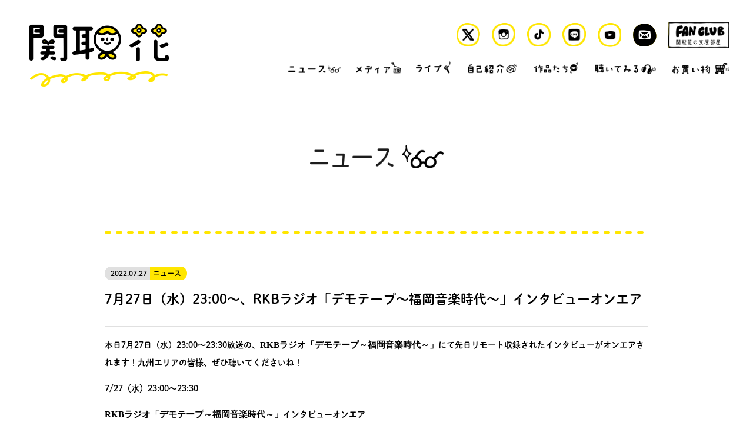

--- FILE ---
content_type: text/html; charset=UTF-8
request_url: https://www.sekitorihana.com/news/796
body_size: 29133
content:
<!doctype html>
<html>
	<head>
		<meta charset="utf-8">
		<title>7月27日（水）23:00〜、RKBラジオ「デモテープ～福岡音楽時代～」インタビューオンエア | ニュース | 関取 花のもっと新しいホームページ</title>
		<meta name="pinterest" content="nopin" description="申し訳ございません。ピンを保存することはお断りしております。" />
		<meta name="description" content="関取 花(せきとり はな)のオフィシャルウェブサイト。アーティストプロフィール、ライブ、リリース情報、作品紹介など最新情報を更新中。">
		<meta name="keywords" content="関取花,せきとりはな,セキトリハナ,sekitorihana,ひがみソング,行列,シンガーソングライター,女性シンガー,もしも僕に">
		<meta name="viewport" content="width=device-width, initial-scale=1.0, minimum-scale=1.0, maximum-scale=1.0, user-scalable=no">
		<meta name="format-detection" content="telephone=no">
		<meta property="og:site_name" content="7月27日（水）23:00〜、RKBラジオ「デモテープ～福岡音楽時代～」インタビューオンエア | ニュース | 関取 花のもっと新しいホームページ">
		<meta property="og:locale" content="ja_JP">
		<meta name="twitter:card" content="summary_large_image">
		<meta name="twitter:domain" content="www.sekitorihana.com">
		<meta property="og:type" content="website">
		<meta property="og:url" content="https://www.sekitorihana.com/news/796">
		<meta name="twitter:url" content="https://www.sekitorihana.com/news/796">
		<meta name="twitter:site" content="@dosukoi87">
		<meta property="og:title" content="7月27日（水）23:00〜、RKBラジオ「デモテープ～福岡音楽時代～」インタビューオンエア | ニュース | 関取 花のもっと新しいホームページ">
		<meta name="twitter:title" content="7月27日（水）23:00〜、RKBラジオ「デモテープ～福岡音楽時代～」インタビューオンエア | ニュース | 関取 花のもっと新しいホームページ">
		<meta property="og:description" content="関取 花(せきとり はな)のオフィシャルウェブサイト。アーティストプロフィール、ライブ、リリース情報、作品紹介など最新情報を更新中。">
		<meta name="twitter:description" content="関取 花(せきとり はな)のオフィシャルウェブサイト。アーティストプロフィール、ライブ、リリース情報、作品紹介など最新情報を更新中。">
		<meta property="og:image" content="https://www.sekitorihana.com/images/ogp.png">
		<link rel="apple-touch-icon-precomposed" href="https://www.sekitorihana.com/images/apple-touch-icon.png" type="image/png" />
		<link rel="apple-touch-icon" href="https://www.sekitorihana.com/images/apple-touch-icon.png" />
		<link rel="shortcut icon" href="https://www.sekitorihana.com/images/favicon.ico" />
		<script type="text/javascript" src="//webfont.fontplus.jp/accessor/script/fontplus.js?poUPSIahtmk%3D&box=D4rl~lEN914%3D&aa=1&ab=2" charset="utf-8"></script>
		<link rel="stylesheet" type="text/css" href="/css/reset.css"/>
		<link rel="stylesheet" type="text/css" href="//cdn.jsdelivr.net/npm/slick-carousel@1.8.1/slick/slick.css"/>
		<link rel="stylesheet" type="text/css" href="/css/slick-theme.css">
		<link rel="stylesheet" type="text/css" href="/css/style.css?241106"/>
		<link rel="stylesheet" type="text/css" href="/css/myc.css?2303221"/>
		<script type="text/javascript" src="https://www.youtube.com/iframe_api" defer></script>

<meta name='robots' content='max-image-preview:large' />
<link rel="alternate" title="oEmbed (JSON)" type="application/json+oembed" href="https://www.sekitorihana.com/wp-json/oembed/1.0/embed?url=https%3A%2F%2Fwww.sekitorihana.com%2Fnews%2F796" />
<link rel="alternate" title="oEmbed (XML)" type="text/xml+oembed" href="https://www.sekitorihana.com/wp-json/oembed/1.0/embed?url=https%3A%2F%2Fwww.sekitorihana.com%2Fnews%2F796&#038;format=xml" />
<style id='wp-img-auto-sizes-contain-inline-css' type='text/css'>
img:is([sizes=auto i],[sizes^="auto," i]){contain-intrinsic-size:3000px 1500px}
/*# sourceURL=wp-img-auto-sizes-contain-inline-css */
</style>
<style id='wp-emoji-styles-inline-css' type='text/css'>

	img.wp-smiley, img.emoji {
		display: inline !important;
		border: none !important;
		box-shadow: none !important;
		height: 1em !important;
		width: 1em !important;
		margin: 0 0.07em !important;
		vertical-align: -0.1em !important;
		background: none !important;
		padding: 0 !important;
	}
/*# sourceURL=wp-emoji-styles-inline-css */
</style>
<style id='wp-block-library-inline-css' type='text/css'>
:root{--wp-block-synced-color:#7a00df;--wp-block-synced-color--rgb:122,0,223;--wp-bound-block-color:var(--wp-block-synced-color);--wp-editor-canvas-background:#ddd;--wp-admin-theme-color:#007cba;--wp-admin-theme-color--rgb:0,124,186;--wp-admin-theme-color-darker-10:#006ba1;--wp-admin-theme-color-darker-10--rgb:0,107,160.5;--wp-admin-theme-color-darker-20:#005a87;--wp-admin-theme-color-darker-20--rgb:0,90,135;--wp-admin-border-width-focus:2px}@media (min-resolution:192dpi){:root{--wp-admin-border-width-focus:1.5px}}.wp-element-button{cursor:pointer}:root .has-very-light-gray-background-color{background-color:#eee}:root .has-very-dark-gray-background-color{background-color:#313131}:root .has-very-light-gray-color{color:#eee}:root .has-very-dark-gray-color{color:#313131}:root .has-vivid-green-cyan-to-vivid-cyan-blue-gradient-background{background:linear-gradient(135deg,#00d084,#0693e3)}:root .has-purple-crush-gradient-background{background:linear-gradient(135deg,#34e2e4,#4721fb 50%,#ab1dfe)}:root .has-hazy-dawn-gradient-background{background:linear-gradient(135deg,#faaca8,#dad0ec)}:root .has-subdued-olive-gradient-background{background:linear-gradient(135deg,#fafae1,#67a671)}:root .has-atomic-cream-gradient-background{background:linear-gradient(135deg,#fdd79a,#004a59)}:root .has-nightshade-gradient-background{background:linear-gradient(135deg,#330968,#31cdcf)}:root .has-midnight-gradient-background{background:linear-gradient(135deg,#020381,#2874fc)}:root{--wp--preset--font-size--normal:16px;--wp--preset--font-size--huge:42px}.has-regular-font-size{font-size:1em}.has-larger-font-size{font-size:2.625em}.has-normal-font-size{font-size:var(--wp--preset--font-size--normal)}.has-huge-font-size{font-size:var(--wp--preset--font-size--huge)}.has-text-align-center{text-align:center}.has-text-align-left{text-align:left}.has-text-align-right{text-align:right}.has-fit-text{white-space:nowrap!important}#end-resizable-editor-section{display:none}.aligncenter{clear:both}.items-justified-left{justify-content:flex-start}.items-justified-center{justify-content:center}.items-justified-right{justify-content:flex-end}.items-justified-space-between{justify-content:space-between}.screen-reader-text{border:0;clip-path:inset(50%);height:1px;margin:-1px;overflow:hidden;padding:0;position:absolute;width:1px;word-wrap:normal!important}.screen-reader-text:focus{background-color:#ddd;clip-path:none;color:#444;display:block;font-size:1em;height:auto;left:5px;line-height:normal;padding:15px 23px 14px;text-decoration:none;top:5px;width:auto;z-index:100000}html :where(.has-border-color){border-style:solid}html :where([style*=border-top-color]){border-top-style:solid}html :where([style*=border-right-color]){border-right-style:solid}html :where([style*=border-bottom-color]){border-bottom-style:solid}html :where([style*=border-left-color]){border-left-style:solid}html :where([style*=border-width]){border-style:solid}html :where([style*=border-top-width]){border-top-style:solid}html :where([style*=border-right-width]){border-right-style:solid}html :where([style*=border-bottom-width]){border-bottom-style:solid}html :where([style*=border-left-width]){border-left-style:solid}html :where(img[class*=wp-image-]){height:auto;max-width:100%}:where(figure){margin:0 0 1em}html :where(.is-position-sticky){--wp-admin--admin-bar--position-offset:var(--wp-admin--admin-bar--height,0px)}@media screen and (max-width:600px){html :where(.is-position-sticky){--wp-admin--admin-bar--position-offset:0px}}

/*# sourceURL=wp-block-library-inline-css */
</style><style id='wp-block-paragraph-inline-css' type='text/css'>
.is-small-text{font-size:.875em}.is-regular-text{font-size:1em}.is-large-text{font-size:2.25em}.is-larger-text{font-size:3em}.has-drop-cap:not(:focus):first-letter{float:left;font-size:8.4em;font-style:normal;font-weight:100;line-height:.68;margin:.05em .1em 0 0;text-transform:uppercase}body.rtl .has-drop-cap:not(:focus):first-letter{float:none;margin-left:.1em}p.has-drop-cap.has-background{overflow:hidden}:root :where(p.has-background){padding:1.25em 2.375em}:where(p.has-text-color:not(.has-link-color)) a{color:inherit}p.has-text-align-left[style*="writing-mode:vertical-lr"],p.has-text-align-right[style*="writing-mode:vertical-rl"]{rotate:180deg}
/*# sourceURL=https://www.sekitorihana.com/wpset/wp-includes/blocks/paragraph/style.min.css */
</style>
<style id='global-styles-inline-css' type='text/css'>
:root{--wp--preset--aspect-ratio--square: 1;--wp--preset--aspect-ratio--4-3: 4/3;--wp--preset--aspect-ratio--3-4: 3/4;--wp--preset--aspect-ratio--3-2: 3/2;--wp--preset--aspect-ratio--2-3: 2/3;--wp--preset--aspect-ratio--16-9: 16/9;--wp--preset--aspect-ratio--9-16: 9/16;--wp--preset--color--black: #000000;--wp--preset--color--cyan-bluish-gray: #abb8c3;--wp--preset--color--white: #ffffff;--wp--preset--color--pale-pink: #f78da7;--wp--preset--color--vivid-red: #cf2e2e;--wp--preset--color--luminous-vivid-orange: #ff6900;--wp--preset--color--luminous-vivid-amber: #fcb900;--wp--preset--color--light-green-cyan: #7bdcb5;--wp--preset--color--vivid-green-cyan: #00d084;--wp--preset--color--pale-cyan-blue: #8ed1fc;--wp--preset--color--vivid-cyan-blue: #0693e3;--wp--preset--color--vivid-purple: #9b51e0;--wp--preset--gradient--vivid-cyan-blue-to-vivid-purple: linear-gradient(135deg,rgb(6,147,227) 0%,rgb(155,81,224) 100%);--wp--preset--gradient--light-green-cyan-to-vivid-green-cyan: linear-gradient(135deg,rgb(122,220,180) 0%,rgb(0,208,130) 100%);--wp--preset--gradient--luminous-vivid-amber-to-luminous-vivid-orange: linear-gradient(135deg,rgb(252,185,0) 0%,rgb(255,105,0) 100%);--wp--preset--gradient--luminous-vivid-orange-to-vivid-red: linear-gradient(135deg,rgb(255,105,0) 0%,rgb(207,46,46) 100%);--wp--preset--gradient--very-light-gray-to-cyan-bluish-gray: linear-gradient(135deg,rgb(238,238,238) 0%,rgb(169,184,195) 100%);--wp--preset--gradient--cool-to-warm-spectrum: linear-gradient(135deg,rgb(74,234,220) 0%,rgb(151,120,209) 20%,rgb(207,42,186) 40%,rgb(238,44,130) 60%,rgb(251,105,98) 80%,rgb(254,248,76) 100%);--wp--preset--gradient--blush-light-purple: linear-gradient(135deg,rgb(255,206,236) 0%,rgb(152,150,240) 100%);--wp--preset--gradient--blush-bordeaux: linear-gradient(135deg,rgb(254,205,165) 0%,rgb(254,45,45) 50%,rgb(107,0,62) 100%);--wp--preset--gradient--luminous-dusk: linear-gradient(135deg,rgb(255,203,112) 0%,rgb(199,81,192) 50%,rgb(65,88,208) 100%);--wp--preset--gradient--pale-ocean: linear-gradient(135deg,rgb(255,245,203) 0%,rgb(182,227,212) 50%,rgb(51,167,181) 100%);--wp--preset--gradient--electric-grass: linear-gradient(135deg,rgb(202,248,128) 0%,rgb(113,206,126) 100%);--wp--preset--gradient--midnight: linear-gradient(135deg,rgb(2,3,129) 0%,rgb(40,116,252) 100%);--wp--preset--font-size--small: 13px;--wp--preset--font-size--medium: 20px;--wp--preset--font-size--large: 36px;--wp--preset--font-size--x-large: 42px;--wp--preset--spacing--20: 0.44rem;--wp--preset--spacing--30: 0.67rem;--wp--preset--spacing--40: 1rem;--wp--preset--spacing--50: 1.5rem;--wp--preset--spacing--60: 2.25rem;--wp--preset--spacing--70: 3.38rem;--wp--preset--spacing--80: 5.06rem;--wp--preset--shadow--natural: 6px 6px 9px rgba(0, 0, 0, 0.2);--wp--preset--shadow--deep: 12px 12px 50px rgba(0, 0, 0, 0.4);--wp--preset--shadow--sharp: 6px 6px 0px rgba(0, 0, 0, 0.2);--wp--preset--shadow--outlined: 6px 6px 0px -3px rgb(255, 255, 255), 6px 6px rgb(0, 0, 0);--wp--preset--shadow--crisp: 6px 6px 0px rgb(0, 0, 0);}:where(.is-layout-flex){gap: 0.5em;}:where(.is-layout-grid){gap: 0.5em;}body .is-layout-flex{display: flex;}.is-layout-flex{flex-wrap: wrap;align-items: center;}.is-layout-flex > :is(*, div){margin: 0;}body .is-layout-grid{display: grid;}.is-layout-grid > :is(*, div){margin: 0;}:where(.wp-block-columns.is-layout-flex){gap: 2em;}:where(.wp-block-columns.is-layout-grid){gap: 2em;}:where(.wp-block-post-template.is-layout-flex){gap: 1.25em;}:where(.wp-block-post-template.is-layout-grid){gap: 1.25em;}.has-black-color{color: var(--wp--preset--color--black) !important;}.has-cyan-bluish-gray-color{color: var(--wp--preset--color--cyan-bluish-gray) !important;}.has-white-color{color: var(--wp--preset--color--white) !important;}.has-pale-pink-color{color: var(--wp--preset--color--pale-pink) !important;}.has-vivid-red-color{color: var(--wp--preset--color--vivid-red) !important;}.has-luminous-vivid-orange-color{color: var(--wp--preset--color--luminous-vivid-orange) !important;}.has-luminous-vivid-amber-color{color: var(--wp--preset--color--luminous-vivid-amber) !important;}.has-light-green-cyan-color{color: var(--wp--preset--color--light-green-cyan) !important;}.has-vivid-green-cyan-color{color: var(--wp--preset--color--vivid-green-cyan) !important;}.has-pale-cyan-blue-color{color: var(--wp--preset--color--pale-cyan-blue) !important;}.has-vivid-cyan-blue-color{color: var(--wp--preset--color--vivid-cyan-blue) !important;}.has-vivid-purple-color{color: var(--wp--preset--color--vivid-purple) !important;}.has-black-background-color{background-color: var(--wp--preset--color--black) !important;}.has-cyan-bluish-gray-background-color{background-color: var(--wp--preset--color--cyan-bluish-gray) !important;}.has-white-background-color{background-color: var(--wp--preset--color--white) !important;}.has-pale-pink-background-color{background-color: var(--wp--preset--color--pale-pink) !important;}.has-vivid-red-background-color{background-color: var(--wp--preset--color--vivid-red) !important;}.has-luminous-vivid-orange-background-color{background-color: var(--wp--preset--color--luminous-vivid-orange) !important;}.has-luminous-vivid-amber-background-color{background-color: var(--wp--preset--color--luminous-vivid-amber) !important;}.has-light-green-cyan-background-color{background-color: var(--wp--preset--color--light-green-cyan) !important;}.has-vivid-green-cyan-background-color{background-color: var(--wp--preset--color--vivid-green-cyan) !important;}.has-pale-cyan-blue-background-color{background-color: var(--wp--preset--color--pale-cyan-blue) !important;}.has-vivid-cyan-blue-background-color{background-color: var(--wp--preset--color--vivid-cyan-blue) !important;}.has-vivid-purple-background-color{background-color: var(--wp--preset--color--vivid-purple) !important;}.has-black-border-color{border-color: var(--wp--preset--color--black) !important;}.has-cyan-bluish-gray-border-color{border-color: var(--wp--preset--color--cyan-bluish-gray) !important;}.has-white-border-color{border-color: var(--wp--preset--color--white) !important;}.has-pale-pink-border-color{border-color: var(--wp--preset--color--pale-pink) !important;}.has-vivid-red-border-color{border-color: var(--wp--preset--color--vivid-red) !important;}.has-luminous-vivid-orange-border-color{border-color: var(--wp--preset--color--luminous-vivid-orange) !important;}.has-luminous-vivid-amber-border-color{border-color: var(--wp--preset--color--luminous-vivid-amber) !important;}.has-light-green-cyan-border-color{border-color: var(--wp--preset--color--light-green-cyan) !important;}.has-vivid-green-cyan-border-color{border-color: var(--wp--preset--color--vivid-green-cyan) !important;}.has-pale-cyan-blue-border-color{border-color: var(--wp--preset--color--pale-cyan-blue) !important;}.has-vivid-cyan-blue-border-color{border-color: var(--wp--preset--color--vivid-cyan-blue) !important;}.has-vivid-purple-border-color{border-color: var(--wp--preset--color--vivid-purple) !important;}.has-vivid-cyan-blue-to-vivid-purple-gradient-background{background: var(--wp--preset--gradient--vivid-cyan-blue-to-vivid-purple) !important;}.has-light-green-cyan-to-vivid-green-cyan-gradient-background{background: var(--wp--preset--gradient--light-green-cyan-to-vivid-green-cyan) !important;}.has-luminous-vivid-amber-to-luminous-vivid-orange-gradient-background{background: var(--wp--preset--gradient--luminous-vivid-amber-to-luminous-vivid-orange) !important;}.has-luminous-vivid-orange-to-vivid-red-gradient-background{background: var(--wp--preset--gradient--luminous-vivid-orange-to-vivid-red) !important;}.has-very-light-gray-to-cyan-bluish-gray-gradient-background{background: var(--wp--preset--gradient--very-light-gray-to-cyan-bluish-gray) !important;}.has-cool-to-warm-spectrum-gradient-background{background: var(--wp--preset--gradient--cool-to-warm-spectrum) !important;}.has-blush-light-purple-gradient-background{background: var(--wp--preset--gradient--blush-light-purple) !important;}.has-blush-bordeaux-gradient-background{background: var(--wp--preset--gradient--blush-bordeaux) !important;}.has-luminous-dusk-gradient-background{background: var(--wp--preset--gradient--luminous-dusk) !important;}.has-pale-ocean-gradient-background{background: var(--wp--preset--gradient--pale-ocean) !important;}.has-electric-grass-gradient-background{background: var(--wp--preset--gradient--electric-grass) !important;}.has-midnight-gradient-background{background: var(--wp--preset--gradient--midnight) !important;}.has-small-font-size{font-size: var(--wp--preset--font-size--small) !important;}.has-medium-font-size{font-size: var(--wp--preset--font-size--medium) !important;}.has-large-font-size{font-size: var(--wp--preset--font-size--large) !important;}.has-x-large-font-size{font-size: var(--wp--preset--font-size--x-large) !important;}
/*# sourceURL=global-styles-inline-css */
</style>

<style id='classic-theme-styles-inline-css' type='text/css'>
/*! This file is auto-generated */
.wp-block-button__link{color:#fff;background-color:#32373c;border-radius:9999px;box-shadow:none;text-decoration:none;padding:calc(.667em + 2px) calc(1.333em + 2px);font-size:1.125em}.wp-block-file__button{background:#32373c;color:#fff;text-decoration:none}
/*# sourceURL=/wp-includes/css/classic-themes.min.css */
</style>
<link rel="https://api.w.org/" href="https://www.sekitorihana.com/wp-json/" /><link rel="alternate" title="JSON" type="application/json" href="https://www.sekitorihana.com/wp-json/wp/v2/news/796" /><link rel="EditURI" type="application/rsd+xml" title="RSD" href="https://www.sekitorihana.com/wpset/xmlrpc.php?rsd" />
<meta name="generator" content="WordPress 6.9" />
<link rel="canonical" href="https://www.sekitorihana.com/news/796" />
<link rel='shortlink' href='https://www.sekitorihana.com/?p=796' />

	</head>



	<body>
		<div id="hamburger">
			<p class="btn-gNav"> <span></span> <span></span> <span></span> </p>

			<nav id="gNav" class="">
				<ul class="gNav-menu">
				<li><a href="/"><img src="/images/sp_top@2x.png" alt=""/></a></li>
				<li><a href="/news"><img src="/images/sp_news@2x.png" alt=""/></a></li>
				<li><a href="/media"><img src="/images/sp_media@2x.png" alt=""/></a></li>
				<li><a href="/live"><img src="/images/sp_live@2x.png" alt=""/></a></li>
				<li><a href="/about"><img src="/images/sp_about@2x.png" alt=""/></a></li>
				<li><a href="/works"><img src="/images/sp_works@2x.png" alt=""/></a></li>
				<li><a href="https://sekitorihana.lnk.to/digital" target="new"><img src="/images/sp_listen@2x.png" alt=""/></a></li>
				<li><a href="/shop"><img src="/images/sp_shop@2x.png" alt=""/></a></li>
				</ul>
				<ul class="sp-social">
					<li><a href="https://twitter.com/dosukoi87" target="new"><img src="/images/sp_tw@2x.png" alt=""/></a></li>
					<li><a href="https://www.instagram.com/dosukoi87/" target="new"><img src="/images/sp_inst@2x.png" alt=""/></a></li>
					<li><a href="https://www.tiktok.com/@dosukoi87" target="new"><img src="/images/sp_tiktok@2x.png" alt=""/></a></li>
					<li><a href="https://page.line.me/sekitorihana?openQrModal=true" target="new"><img src="/images/sp_line@2x.png" alt=""/></a></li>
					<li><a href="https://www.youtube.com/channel/UCyESoxmxfgsEHfaGQnm-EFQ" target="new"><img src="/images/sp_you@2x.png" alt=""/></a></li>
				</ul>
				<ul class="sp-social">
					<li><a href="/contact"><img src="/images/sp_mail@2x.png" alt=""/></a></li>
					<li class="fc"><a href="https://fan.pia.jp/shitakubeya/" target="new"><img src="/images/sp_fc_241106.png" alt="FAN CLUB 関取花の支度部屋" /></a></li>
				</ul>
			</nav>
		</div>

		<header>
			<h1><a href="/"><img src="/images/title@2x.png" alt="関取花"/></a></h1>
			<div class="navigation-container pc-only">
				<ul class="social">
					<li><a href="https://twitter.com/dosukoi87" target="new"><img src="/images/tw-off@2x.png" alt="X" class="fade-rollout"/></a></li>
					<li><a href="https://www.instagram.com/dosukoi87/" target="new"><img src="/images/inst-off.png" alt="instagram" class="fade-rollout"/></a></li>
					<li><a href="https://www.tiktok.com/@dosukoi87" target="new"><img src="/images/tiktok-off.png" alt="TikTok" class="fade-rollout"/></a></li>
					<li><a href="https://page.line.me/sekitorihana?openQrModal=true" target="new"><img src="/images/line-off.png" alt="LINE" class="fade-rollout"/></a></li>
					<li><a href="https://www.youtube.com/channel/UCyESoxmxfgsEHfaGQnm-EFQ" target="new"><img src="/images/you-off.png" alt="YouTube" class="fade-rollout"/></a></li>
					<li><a href="/contact"><img src="/images/mail-off.png" alt="Mail" class="fade-rollout"/></a></li>
					<li class="fc"><a href="https://fan.pia.jp/shitakubeya/" target="new"><img src="/images/fc-off_241106.png" alt="FAN CLUB 関取花の支度部屋" class="fade-rollout"/></a></li>
				</ul>
				<nav>
				<ul class="pc-menu">
					<li><a href="/news"><img src="/images/news-off@2x.png"  alt="ニュース" class="fade-rollout"/></a></li>
					<li><a href="/media"><img src="/images/media-off@2x.png" alt="メディア" class="fade-rollout"/></a></li>
					<li><a href="/live"><img src="/images/live-off@2x.png"  alt="ライブ" class="fade-rollout"/></a></li>
					<li><a href="/about"><img src="/images/about-off@2x.png" alt="自己紹介" class="fade-rollout"/></a></li>
					<li><a href="/works"><img src="/images/works-off@2x.png" alt="作品たち" class="fade-rollout"/></a></li>
					<li><a href="https://sekitorihana.lnk.to/digital" target="new"><img src="/images/listen-off@2x.png"  alt="聴いてみる" class="fade-rollout"/></a></li>
					<li><a href="/shop"><img src="/images/shop-off@2x.png" alt="お買い物" class="fade-rollout"/></a></li>
				</ul>
				</nav>
			</div>
		</header>



















<section class="news-container">

	<h2 class="title">
		<a href="https://www.sekitorihana.com/news">
			<img src="/images/news/title@2x.png" width="227" height="39" alt="ニュース"/>
		</a>
	</h2>





	<div class="archive">
		<div class="index">
			<time>
				2022.07.27			</time>
			<div class="tag">
				ニュース			</div>
		</div>

		<h3>
			<a href="https://www.sekitorihana.com/news/796" class="myc text-link">
				7月27日（水）23:00〜、RKBラジオ「デモテープ～福岡音楽時代～」インタビューオンエア			</a>
		</h3>

		<p></p>
		
<p>本日7月27日（水）23:00〜23:30放送の、<b style="caret-color: rgb(0, 0, 0); font-family: &quot;ＭＳ Ｐゴシック&quot;; font-size: 13.3333px; white-space: normal; text-size-adjust: auto;"><span lang="EN-US" style="font-size: 11pt; font-family: 游ゴシック;">RKBラジオ「デモテープ～福岡音楽時代～」</span></b>にて先日リモート収録されたインタビューがオンエアされます！九州エリアの皆様、ぜひ聴いてくださいね！</p>



<p></p>



<p></p>



<p>7/27（水）23:00〜23:30</p>



<p><b style="caret-color: rgb(0, 0, 0); font-family: &quot;ＭＳ Ｐゴシック&quot;; font-size: 13.3333px; white-space: normal; text-size-adjust: auto;"><span lang="EN-US" style="font-size: 11pt; font-family: 游ゴシック;">RKBラジオ「デモテープ～福岡音楽時代～」</span></b>インタビューオンエア</p>



<p>▷▶︎ 番組HPは<a href="https://rkb.jp/radio/demo/">こちら</a></p>



<p>▷▶︎番組Twitterは<a href="https://twitter.com/demo_rkb">こちら</a></p>



<p>#RKBラジオ #デモテープ</p>

	</div>


</section>




















	<div class="totop"><a href="#top"><img src="/images/top.png" width="47" height="44" alt=""/></a></div>



		<footer>
			<p>&copy; 2024 sekitorihana.com All rights reserved</p>
		</footer>

	</body>



	<script src="https://code.jquery.com/jquery-2.2.0.min.js" type="text/javascript"></script> 
	<script type="text/javascript" src="//cdn.jsdelivr.net/npm/slick-carousel@1.8.1/slick/slick.min.js"></script>
	<script type="text/javascript" src="/js/common.js"></script> 
	<script type="text/javascript" src="/js/slick.js?211014"></script> 
	<script src="/js/fade-image.js"></script>



<script type="speculationrules">
{"prefetch":[{"source":"document","where":{"and":[{"href_matches":"/*"},{"not":{"href_matches":["/wpset/wp-*.php","/wpset/wp-admin/*","/wpset/wp-content/uploads/*","/wpset/wp-content/*","/wpset/wp-content/plugins/*","/wpset/wp-content/themes/myc/*","/*\\?(.+)"]}},{"not":{"selector_matches":"a[rel~=\"nofollow\"]"}},{"not":{"selector_matches":".no-prefetch, .no-prefetch a"}}]},"eagerness":"conservative"}]}
</script>
<script id="wp-emoji-settings" type="application/json">
{"baseUrl":"https://s.w.org/images/core/emoji/17.0.2/72x72/","ext":".png","svgUrl":"https://s.w.org/images/core/emoji/17.0.2/svg/","svgExt":".svg","source":{"concatemoji":"https://www.sekitorihana.com/wpset/wp-includes/js/wp-emoji-release.min.js?ver=6.9"}}
</script>
<script type="module">
/* <![CDATA[ */
/*! This file is auto-generated */
const a=JSON.parse(document.getElementById("wp-emoji-settings").textContent),o=(window._wpemojiSettings=a,"wpEmojiSettingsSupports"),s=["flag","emoji"];function i(e){try{var t={supportTests:e,timestamp:(new Date).valueOf()};sessionStorage.setItem(o,JSON.stringify(t))}catch(e){}}function c(e,t,n){e.clearRect(0,0,e.canvas.width,e.canvas.height),e.fillText(t,0,0);t=new Uint32Array(e.getImageData(0,0,e.canvas.width,e.canvas.height).data);e.clearRect(0,0,e.canvas.width,e.canvas.height),e.fillText(n,0,0);const a=new Uint32Array(e.getImageData(0,0,e.canvas.width,e.canvas.height).data);return t.every((e,t)=>e===a[t])}function p(e,t){e.clearRect(0,0,e.canvas.width,e.canvas.height),e.fillText(t,0,0);var n=e.getImageData(16,16,1,1);for(let e=0;e<n.data.length;e++)if(0!==n.data[e])return!1;return!0}function u(e,t,n,a){switch(t){case"flag":return n(e,"\ud83c\udff3\ufe0f\u200d\u26a7\ufe0f","\ud83c\udff3\ufe0f\u200b\u26a7\ufe0f")?!1:!n(e,"\ud83c\udde8\ud83c\uddf6","\ud83c\udde8\u200b\ud83c\uddf6")&&!n(e,"\ud83c\udff4\udb40\udc67\udb40\udc62\udb40\udc65\udb40\udc6e\udb40\udc67\udb40\udc7f","\ud83c\udff4\u200b\udb40\udc67\u200b\udb40\udc62\u200b\udb40\udc65\u200b\udb40\udc6e\u200b\udb40\udc67\u200b\udb40\udc7f");case"emoji":return!a(e,"\ud83e\u1fac8")}return!1}function f(e,t,n,a){let r;const o=(r="undefined"!=typeof WorkerGlobalScope&&self instanceof WorkerGlobalScope?new OffscreenCanvas(300,150):document.createElement("canvas")).getContext("2d",{willReadFrequently:!0}),s=(o.textBaseline="top",o.font="600 32px Arial",{});return e.forEach(e=>{s[e]=t(o,e,n,a)}),s}function r(e){var t=document.createElement("script");t.src=e,t.defer=!0,document.head.appendChild(t)}a.supports={everything:!0,everythingExceptFlag:!0},new Promise(t=>{let n=function(){try{var e=JSON.parse(sessionStorage.getItem(o));if("object"==typeof e&&"number"==typeof e.timestamp&&(new Date).valueOf()<e.timestamp+604800&&"object"==typeof e.supportTests)return e.supportTests}catch(e){}return null}();if(!n){if("undefined"!=typeof Worker&&"undefined"!=typeof OffscreenCanvas&&"undefined"!=typeof URL&&URL.createObjectURL&&"undefined"!=typeof Blob)try{var e="postMessage("+f.toString()+"("+[JSON.stringify(s),u.toString(),c.toString(),p.toString()].join(",")+"));",a=new Blob([e],{type:"text/javascript"});const r=new Worker(URL.createObjectURL(a),{name:"wpTestEmojiSupports"});return void(r.onmessage=e=>{i(n=e.data),r.terminate(),t(n)})}catch(e){}i(n=f(s,u,c,p))}t(n)}).then(e=>{for(const n in e)a.supports[n]=e[n],a.supports.everything=a.supports.everything&&a.supports[n],"flag"!==n&&(a.supports.everythingExceptFlag=a.supports.everythingExceptFlag&&a.supports[n]);var t;a.supports.everythingExceptFlag=a.supports.everythingExceptFlag&&!a.supports.flag,a.supports.everything||((t=a.source||{}).concatemoji?r(t.concatemoji):t.wpemoji&&t.twemoji&&(r(t.twemoji),r(t.wpemoji)))});
//# sourceURL=https://www.sekitorihana.com/wpset/wp-includes/js/wp-emoji-loader.min.js
/* ]]> */
</script>
	

	
</html>


--- FILE ---
content_type: text/css
request_url: https://www.sekitorihana.com/css/slick-theme.css
body_size: 4077
content:
@charset 'UTF-8';
/* Slider */
.slick-loading .slick-list
{
    background: #fff url('../images/ajax-loader.gif') center center no-repeat;
}

/* Icons */
@font-face
{
    font-family: 'slick';
    font-weight: normal;
    font-style: normal;

    src: url('./fonts/slick.eot');
    src: url('./fonts/slick.eot?#iefix') format('embedded-opentype'), url('./fonts/slick.woff') format('woff'), url('./fonts/slick.ttf') format('truetype'), url('./fonts/slick.svg#slick') format('svg');
}
.slick-list{
	padding: 0 0 20px;
}
/* Arrows */
.slick-arrow:before{
	content:""!important;
}
.slick-prev{
background: url(../images/arrow_left_off.png)!important;
background-size: contain!important;
}
.slick-next{
background: url(../images/arrow_right_off.png)!important;
background-size: contain!important;
}

.slick-prev,
.slick-next
{
	z-index: 9999;
    font-size: 0;
    line-height: 0;

    position: absolute;
    bottom: -24px;

    display: block;

    width: 20px;
    height: 20px;
    padding: 0;
/*
    -webkit-transform: translate(0, -50%);
    -ms-transform: translate(0, -50%);
    transform: translate(0, -50%);
*/
    cursor: pointer;

    color: transparent;
    border: none;
    outline: none;
    background: transparent;

}
.slick-prev:hover,
.slick-prev:focus{
background: url(../images/arrow_left_on.png)!important;
background-size: contain!important;
}
.slick-next:hover,
.slick-next:focus{
background: url(../images/arrow_right_on.png)!important;
background-size: contain!important;
}
.slick-prev:hover,
.slick-prev:focus,
.slick-next:hover,
.slick-next:focus
{
    color: transparent;
    outline: none;
    background: transparent;
}
.slick-prev:hover:before,
.slick-prev:focus:before,
.slick-next:hover:before,
.slick-next:focus:before
{
    opacity: 1;
}
.slick-prev.slick-disabled:before,
.slick-next.slick-disabled:before
{
    opacity: .25;
}

.slick-prev:before,
.slick-next:before
{
    font-family: 'slick';
    font-size: 20px;
    line-height: 1;

    opacity: .2;
    color: #000000;

    -webkit-font-smoothing: antialiased;
    -moz-osx-font-smoothing: grayscale;
}

.slick-prev
{
    left: 440px;
}
[dir='rtl'] .slick-prev
{
    right: 440px;
   
}
.slick-prev:before
{
    content: '←';
}
[dir='rtl'] .slick-prev:before
{
    content: '→';
}
.slick-next
{
    right: 440px;
}
[dir='rtl'] .slick-next
{
   
    right: 440px;
}
.slick-next:before
{
    content: '→';
}
[dir='rtl'] .slick-next:before
{
    content: '←';
}
@media screen and (max-width: 1024px) {
	.slick-prev
	{
			left: 200px;
	}
		.slick-next
	{
			right: 200px;
	}
}
@media screen and (max-width: 768px) {
	.slick-prev
	{
			left: 50px;
	}
		.slick-next
	{
			right: 50px;
	}
}
/* Dots */
.slick-dotted.slick-slider
{
    margin-bottom: 45px;
}

.slick-dots
{
	
    position: absolute;
    bottom: -25px;

    display: block;

    width: 100%;
	  /* min-width: 96px; */
    padding: 0;
    margin: 0;

    list-style: none;

    text-align: center;
}
.slick-dots li
{
    position: relative;

    display: inline-block;

    width: 20px;
    height: 20px;
    margin: 0 5px;
    padding: 0!important;

    cursor: pointer;
}
.slick-dots li button
{
    font-size: 0;
    line-height: 0;

    display: block;

    width: 20px;
    height: 20px;
    padding: 5px;

    cursor: pointer;

    color: transparent;
    border: 0;
    outline: none;
    background: transparent;
}
.slick-dots li button:hover,
.slick-dots li button:focus
{
    outline: none;
}
.slick-dots li button:hover:before,
.slick-dots li button:focus:before
{
    opacity: 1;
}
.slick-dots li button:before
{
    font-family: 'slick';
    font-size: 11px;
    line-height: 20px;

    position: absolute;
    top: 0;
    left: 0;

    width: 20px;
    height: 20px;

    content: '•';
    text-align: center;

    
    color: #e0e0e0;

    -webkit-font-smoothing: antialiased;
    -moz-osx-font-smoothing: grayscale;
}
.slick-dots li.slick-active button:before
{

    color: #ffe600;
}


--- FILE ---
content_type: text/css
request_url: https://www.sekitorihana.com/css/style.css?241106
body_size: 42375
content:
@charset "utf-8";
/* CSS Document */
/* default */
/*
font-size: 1rem;10px
font-size: 1.1rem;11px
font-size: 1.2rem;12px
font-size: 1.3rem;13px
font-size: 1.4rem;14px
font-size: 1.5rem;15px
font-size: 1.6rem;16px
*/
html,
body
{
  color: #000;
  background-color: #fff !important;
}

html {
  font-size: 62.5%;
  font-family: "DNPShueiMGoStd-L";
  font-family: "DNPShueiMGoStd-B";
}
body {
  font-size: 1.4rem;
}
h1, h2, h3, h4, h5, h6 {
  margin: 0;
  font-weight: normal;
}
ul {
  margin: 0;
  padding: 0;
}
li {
  list-style: none;
  margin: 0;
  padding: 0;
}
.pc-only {
  display: none;
}
.sp-only {
  display: block;
}

a
{
  color: #ffc600;
  text-decoration: underline;
}

/* header */
header h1 {
  margin-top: 18px;
  margin-left: 22px;
}
header h1 img {
  width: 38.5%;
  max-width: 237px;
  height: auto;
}
ul.social {
  display: flex;
  justify-content: space-between;
}
ul.social li {
  width: calc(100% / 5);
  text-align: center;
  padding: 25px 25px 0;
  box-sizing: border-box;
}
ul.social.sp-only {
  padding: 0 10px 0;
  box-sizing: border-box;
}
ul.social.sp-only li {
  width: calc(100% / 5);
  text-align: center;
  padding: 25px 15px 0;
  box-sizing: border-box;
}
ul.social li img {
  width: 100%;
  height: auto;
}
/*=============================
#hamburger
=============================*/
#hamburger .btn-gNav {
  position: absolute;
  top: 0px;
  right: 20px;
  width: 60px;
  height: 70px;
  /*z-index: 3;*/
  cursor: pointer;
  -webkit-transition: all 400ms;
  transition: all 400ms;
  background: url("../images/bg_menu.png") no-repeat;
  background-size: cover;
  padding: 15px;
  box-sizing: border-box;
  z-index: 99999;
}
#hamburger .btn-gNav span {
  position: absolute;
  width: 100%;
  height: 3px;
  background: #FFFFFF;
  border-radius: 10px;
  -webkit-transition: all 400ms;
  transition: all 400ms;
}
#hamburger .btn-gNav span:nth-child(1) {
  top: 15px;
  width: 30px;
}
#hamburger .btn-gNav span:nth-child(2) {
  top: 25px;
  width: 30px;
}
#hamburger .btn-gNav span:nth-child(3) {
  top: 35px;
  width: 30px;
}
#hamburger .btn-gNav.open span:nth-child(1) {
  background: #fff;
  top: 21px;
  -webkit-transform: rotate(-45deg);
  -moz-transform: rotate(-45deg);
  transform: rotate(-45deg);
}
#hamburger .btn-gNav.open {
  background: none;
  position: fixed;
}
#hamburger .btn-gNav.open span:nth-child(2), #hamburger .btn-gNav.open span:nth-child(3) {
  top: 21px;
  background: #fff;
  -webkit-transform: rotate(45deg);
  -moz-transform: rotate(45deg);
  transform: rotate(45deg);
}
#gNav {
  /*
  position: fixed;
  top: 0;
  right: -100%;
  width: 100%;
  height: 100%;
  background: #444;
  font-size: 16px;
  box-sizing: border-box;
  z-index: 2;
  padding-top: 50px;
  transition: .3s;
	*/
  display: none;
  z-index: 99998;
}
#gNav.open
{
    display: block;
    
    position: fixed;
    right: 0px;
    top: 0;
    
    box-sizing: border-box;
    padding: 50px 0;
    width: 100%;
    height: 100%;
    
    font-size: 16px;
    
    background: #ffe600;
    
    overflow-y: scroll;
}
#gNav .gNav-menu {
  margin: 0 0 0;
  width: 100%;
  display: flex;
  flex-direction: column;
  text-align: center;
  /*justify-content: center;*/
}
#gNav .gNav-menu li {
  display: block;
  padding: 12px 30px;
}
#gNav .gNav-menu li a {}
#gNav .gNav-menu li:nth-child(1) a img {
  width: 88px;
  height: auto;
}
#gNav .gNav-menu li:nth-child(2) a img {
  width: 118px;
  height: auto;
}
#gNav .gNav-menu li:nth-child(3) a img {
  width: 104px;
  height: auto;
}
#gNav .gNav-menu li:nth-child(4) a img {
  width: 83px;
  height: auto;
}
#gNav .gNav-menu li:nth-child(5) a img {
  width: 118px;
  height: auto;
}
#gNav .gNav-menu li:nth-child(6) a img {
  width: 104px;
  height: auto;
}
#gNav .gNav-menu li:nth-child(7) a img {
  width: 141px;
  height: auto;
}
#gNav .gNav-menu li:nth-child(8) a img {
  width: 132px;/*120*/
  height: auto;
}
#gNav .gNav-menu li:nth-child(9) a img {
  width: 150px;
  height: auto;
}

#gNav .sp-social
{
	margin: 8vw auto 0;
	
	display: flex;
	justify-content: center;
	flex-wrap: wrap;
}
#gNav .sp-social+.sp-social
{
    margin: 2.67vw auto 0;
}

#gNav .sp-social li
{
	margin: 0 2.13vw;
	
	width: 11.73vw;
}
#gNav .sp-social li.fc
{
	width: 27vw;
}

#gNav .sp-social li img
{
	width: 100%;
	height: auto;
}

ul.bn{
	width: 100%;
	margin: 0;
	padding: 0 45px 20px;
	box-sizing: border-box;
	display: block;
	}
	ul.bn li{
		margin: 0 0 15px!important;
}
	ul.bn li:first-child{
		margin:auto;
	}
	ul.bn li img{
		width: 100%;
	}
.news ul li {
  margin: 0.5em 0;
}
.news ul li a {
  color: #000000;
}

/*=============================
#news
=============================*/
.news-container {
  width: 100%;
  margin: 0 auto;
  padding: 0 15px;
  box-sizing: border-box;
}
.news-container h2.title {
  margin: 40px 0 40px;
  text-align: center;
}
.news-container h2.title img {
  width: 39.3%;
  max-width: 227px;
  height: auto;
}
.news-container h2.title.staff img {
	max-width: inherit;
  width: 75vw;
}
.news-container .category {
  position: relative;
}
.news-container .category ul {
  width: 100%;
  max-width: 645px;
  margin: 0 auto;
  box-sizing: border-box;
  display: flex;
  justify-content: space-around;
  align-items: center;
}
.news-container .category.media ul {
  width: 100%;
  max-width: 519px;
}
.news-container .category ul li {
  margin: 0 5px;
}
.news-container .category ul li a {}
.news-container .category ul li .fade-rollover {
  background-size: contain !important;
}
.news-container .category ul li img {
  width: 100%;
  height: auto;
}
.news-container .category ul li .fade-rollover img {
  width: 100%;
  height: auto;
}
.news-container .back {
  display: none;
}
.news-container .archive {
  margin: 20px 0 0;
}
.news-container .archive::before {
  padding: 0 0 30px;
  content: "";
  width: 100%;
  top: 0;
  display: block;
  background: url("../images/news/line.png") no-repeat;
}
.news-container .archive .index {
  display: flex;
  align-items: center;
}
.news-container .archive time {
  background: #e0e0e0;
  font-size: 1.2rem;
  padding: 5px 5px 5px 10px;
  border-radius: 20px 0 0 20px;
}
.news-container .archive .tag {
  background: #ffe600;
  font-size: 1.2rem;
  padding: 5px 10px 5px 5px;
  border-radius: 0 20px 20px 0;
  white-space: nowrap;
}
.news-container .archive .tag a
{
  text-decoration: none;
}
.news-container .archive h3 {
  margin: 15px 0 0;
  font-size: 2.2rem;
  line-height: 3.2rem;
}
.news-container .archive h3::after {
  margin: 20px 0 0;
  content: "";
  width: 100%;
  height: 1px;
  display: block;
  border-bottom: 1px solid #e0e0e0;
}
.news-container .archive h3 a
{
	text-decoration: none;
}
.news-container .archive p {
	margin: 1.6rem 0 0;
	line-height: 170%;
	font-size: 110%;
}
.news-container .archive img {
  display: block;
  margin: 3rem auto 0;
  width: 100%;
  max-width: 480px;
  height: auto;
}

.news-container.type-shop .caption
{
    font-size: 3.6rem;
    text-align: center;
}
/*=============================
#about
=============================*/
.about-container {
  width: 100%;
  margin: 0 auto;
  padding: 0 15px;
  box-sizing: border-box;
}
.about-container h2.title {
  margin: 40px 0 40px;
  text-align: center;
}
.about-container h2.title img {
  width: 39.3%;
  max-width: 227px;
  height: auto;
}
.about-container .artist {
  text-align: center;
}
.about-container .artist img {
  width: 100%;
  height: auto;
}
.about-container .profile {
  margin: 50px 0 40px;
}
.about-container h3 {
  font-size: 2.2rem;
}
.about-container .profile p {
  line-height: 1.5em;
}
.about-container h3 span.kana {
  font-size: 1.8rem;
  color: #828282;
}
.about-container p {}
.about-container .biography {}
.about-container .biography h4 {
  margin: 0 0 40px;
  position: relative;
  font-size: 1.8rem;
  padding-left: 25px;
}
.about-container .biography h4::before {
  position: absolute;
  content: "";
  top: 50%;
  left: 0;
  bottom: 50%;
  margin: auto;
  background: url("../images/about/dot.png") no-repeat top left;
  width: 17px;
  height: 16px;
  background-size: 17px 16px;
}
.about-container .timeline {
  display: flex;
  justify-content: flex-start;
}
.about-container span.date {
  text-align: right;
  width: 30%;
  white-space: nowrap;
}
.about-container span.date::after {
  content: "-";
  margin: 0 1rem;
}
.about-container span.event {
  width: 70%;
}
/*=============================
#media
=============================*/
.news-container h2.title.media {
  margin: 40px 0 40px;
  text-align: center;
}
.news-container h2.title.media img {
  max-width: 134px;
}
/*=============================
#live
=============================*/
.live-container {
  width: 100%;
  margin: 0 auto;
  padding: 0 15px;
  box-sizing: border-box;
}
.live-container h2.title.live {
  margin: 40px 0 40px;
  text-align: center;
}
.live-container h2.title.live img {
  max-width: 94px;
}
.live-container .category {
  position: relative;
}
.live-container .category ul {
  width: 100%;
  margin: 0 auto;
  box-sizing: border-box;
  display: flex;
  justify-content: space-around;
  align-items: center;
}
.live-container .category.live ul {
  width: 100%;
  max-width: 519px;
}
.live-container .category ul li {
  margin: 0 1.2vw;
}
.live-container .category ul li a {}
.live-container .category ul li .fade-rollover {
  background-size: contain !important;
}
.live-container .category ul li img {
  width: 100%;
  height: auto;
}
.live-container .category ul li .fade-rollover img {
  width: 100%;
  height: auto;
}
.live-container .back {
  display: none;
}
.live-container .archive {
  margin: 20px 0 0;
}
.live-container .archive::before {
  padding: 0 0 30px;
  content: "";
  width: 100%;
  top: 0;
  display: block;
  background: url("../images/news/line.png") no-repeat;
}
.live-container .archive::after {
  padding: 30px 0 0;
  content: "";
  width: 100%;
  bottom: 0;
  display: block;
  background: url("../images/news/line.png") no-repeat;
  margin-top: 30px;
}
.live-container .archive .index {
  display: flex;
  align-items: center;
}
.live-container .archive time {
  background: #e0e0e0;
  font-size: 1.2rem;
  padding: 5px 5px 5px 10px;
  border-radius: 20px 0 0 20px;
}
.live-container .archive .tag {
  background: #ffe600;
  font-size: 1.2rem;
  padding: 5px 10px 5px 10px;
  border-radius: 20px;
  white-space: nowrap;
}
.live-container .archive h3 {
  margin: 15px 0 0;
  font-size: 2.2rem;
  line-height: 3.2rem;
}
.live-container .archive h3::after {
  margin: 20px 0 0;
  content: "";
  width: 100%;
  height: 1px;
  display: block;
  border-bottom: 1px solid #e0e0e0;
}
.live-container .archive h3 span {
  display: block;
}
.live-container .archive p {
  margin: 2rem 0 0;
  line-height: 157%;
}
.live-container .archive img {
  width: 100%;
  max-width: 480px;
  height: auto;
  padding: 40px 0 10px;
}
.live-container .re {
  display: flex;
  justify-content: center;
  align-content: center;
}
.re a {
  display: block;
  width: 94px;
  height: auto;
  margin: 0 auto;
}
.re a img {
  width: 100%;
  height: auto;
}
.live-container a {
  color: #000;
	text-decoration: none;
}
.re a .fade-rollover {
  background-size: contain !important;
}
/*
.live-container .re a img{
	width: 94px;
	height: 44px;
}
*
.live-container .re a img {
  width: 94px;
  height: 44px;
}
/*=============================
#live-list
=============================*/
.live-container {
  width: 100%;
  margin: 0 auto;
  padding: 0 15px;
  box-sizing: border-box;
}
.live-container h2.title.live {
  margin: 40px 0 40px;
  text-align: center;
}
.live-container h2.title.live img {
  width: 39.3%;
  max-width: 145px;
  height: auto;
}

.live-box {
  background: #ffe600;
}
.live-box.type-end
{
  background: #fcedb9;
}


ul.live-box
{
	border-radius: 9px;
	padding: 10px;
	margin-bottom: 10px;
	position: relative;
}

ul.live-box li
{
	display: flex;
	align-items: center;
}

ul.live-box li.date
{
	font-size: 1.8rem;
	border-bottom: 1px solid #FFFFFF;
	padding: 20px 30px 20px 20px;
	order: 1;
}

ul.live-box li.title
{
	font-size: 1.8rem;
	width: 470px;
	padding: 20px;
	order: 3;

	line-height: 1.4;
}

.live-caption
{
	margin-right: 0.5em;
}
.type-cancel .live-caption
{
	text-decoration: line-through;
}

.live-status
{
	padding: 2px 0.6em;
	
	line-height: 1;
	color: #fff;
	font-size: 72%;
	white-space: nowrap;
	
	background-color: #E31110;
	border-radius: 6px;
}
.type-soldout .live-status
{
	background-color: #81842E;
}

ul.live-box li.tag
{
	position: absolute;
	top: 20px;
	right: 20px;
	
	font-size: 1.2rem;
	justify-content: center;
}
ul.live-box li.tag span
{
	display: block;
	padding: 2.5px 5px;
	
	white-space: nowrap;
	
	border-radius: 10px;
	background: #FFFFFF;
}
/*=============================
#works
=============================*/
.works-container {
  width: 100%;
  margin: 0 auto;
  padding: 0 15px;
  box-sizing: border-box;
}
.works-container h2.title {
  margin: 40px 0 40px;
  text-align: center;
}
.works-container h2.title img {
  width: 39.3%;
  max-width: 227px;
  height: auto;
}
.works-container .category ul {
  width: 100%;
  /*margin: 0 auto;*/
  box-sizing: border-box;
  display: flex;
  justify-content: center;
  align-items: center;
}
.works-container .category.works ul {
  width: 100%;
  max-width: 519px;
  flex-wrap: wrap;
  margin: 0 auto 20px;
}
.works-container .category ul li {
  margin: 5px 10px;
}
.works-container .category ul li:nth-child(1) {
  width: 83.65px;
}
.works-container .category ul li:nth-child(2) {
  width: 130px;
}
.works-container .category ul li:nth-child(3) {
  width: 183.12px;
}
.works-container .category ul li:nth-child(4) {
  width: 120.95px;
}
.works-container .category ul li:nth-child(5) {
  width: 136.78px;
}
.works-container .category ul li:nth-child(6) {
  width: 116.43px;
}
.works-container .category ul li a {}
.works-container .category ul li .fade-rollover {
  background-size: contain !important;
}
.works-container .category ul li img {
  width: 100%;
  height: auto;
}
.works-container .category ul li .fade-rollover img {
  width: 100%;
  height: auto;
}
.works-container .back {
  display: none;
}
.works-container .archive-box {
  display: flex;
  justify-content: flex-start;
  flex-flow: wrap;
  margin: 0 -10px;
}
.works-container .archive-outer {
  width: 50%;
  padding: 10px;
  /* margin: 0 10px; */
  box-sizing: border-box;
}
.works-container .archive-outer .archive {
  width: 100%;
}
.works-container .archive-box a {
  color: #000;
  cursor: pointer;
  margin: 0;
  padding: 0;
  text-decoration: none;
}
.works-container .archive-box a:nth-child(even) {
  margin: 0;
  padding: 0;
}
.works-container .archive-box a:nth-child(odd) {
  margin: 0;
  padding: 0;
}
/*
.works-container .archive-box a img{
	width: 100%;
	height: auto;
	max-heigt: 92px; 
}
*/
/*
.works-container .archive {
  width: 50%;
	padding: 10px;
	margin: 0 10px;
	box-sizing: border-box;
}*/
.works-container .archive img {
  /*max-width: 175px; */
}
.works-container .archive img {
  display: block;
  margin: 0 auto 0;
  width: 100%;
  height: auto;
  max-height: 150px;
  object-fit: contain;
}
.works-container .archive .index, .works-container .detail .index {
  display: flex;
  align-items: center;
}
.works-container .archive time {
  background: #e0e0e0;
  font-size: 1.2rem;
  padding: 5px 5px 5px 10px;
  border-radius: 20px 0 0 20px;
}
.works-container .archive .tag, .works-container .detail .tag {
  background: #ffe600;
  font-size: 1.1rem;
  padding: 5px 10px;
  border-radius: 20px;
  white-space: nowrap;
}
.works-container .archive h3::after {
  margin: 20px 0 0;
  content: "";
  width: 100%;
  height: 1px;
  display: block;
}
.works-container .archive .date, .works-container .detail .date {
  margin-left: 10px;
  font-size: 11px;
}
.works-container .archive p, .works-container .detail p {
  margin: 2rem 0 1rem;
  line-height: 157%;
}
/*
.works-container .archive img {
  display: block;
  margin: 3rem auto 0;
  width: 100%;
  max-height: 200px;
	object-fit: contain;
}*/
.works-container .detail {
  width: 100%;
}
.works-container .detail-box {
  display: flex;
  margin-top: 20px;
  padding-top: 10px;
  margin: 3rem auto 0;
  flex-direction: column;
}
.works-container .detail-box .detail-img {
  max-width: 100%;
  padding: 0 40px 40px;
}
.works-container .detail-box .detail-img img {
  width: 100%;
}
/*.works-container .detail{
	margin-left: 4rem;
}*/
.works-container .detail h3 {
  margin-top: 2rem;
  font-size: 22px;
}
.works-container .detail p {
  margin: 2rem 0 1em;
  line-height: 157%;
  /* border-bottom: 1px solid #e0e0e0; */
  padding-bottom: 1rem;
}
.works-container .detail .circle {
  width: 10px;
  height: 10px;
  line-height: 10px;
  background-color: #ffe600;
  border-radius: 50%;
  color: #ffe600;
  text-align: center;
  margin-right: 5px;
}
.works-container .detail .detail-item {
  display: flex;
  align-items: center;
  font-size: 16px;
  border-top: 1px solid #e0e0e0;
  padding: 1em 0 0;
  width: 100% !important;
}
.works-container .detail ul {
  padding: 0 0 1em;
}
.works-container .detail ul:last-child {
  border-bottom: 1px solid #e0e0e0;
  margin: 0 0 2em;
}
.works-container .detail li.list {
  display: flex;
  padding: 16px 0 8px;
}
.works-container .detail li.list:not(:first-child) {
  padding: 8px 0;
}
.works-container .detail li.list:last-child {
  /* margin-bottom: -40px; */
}
.works-container .detail ul li .num {
  width: 5%;
  padding: 0 5px 0 0;
  box-sizing: border-box;
  text-align: right;
  display: inline-block;
}
.works-container .detail ul li .title {
  width: 95%;
}
.works-container .detail .re {
  display: flex;
  justify-content: center;
  align-items: center;
}
/*=============================
#pager
=============================*/
.pager {
  width: 100%;
  margin: 20px 0 0;
  padding: 20px 15px 0;
  box-sizing: border-box;
}
.pager::before {
  content: "";
  width: 100%;
  height: 40px;
  bottom: 0;
  display: block;
  background: url("../images/news/line.png") no-repeat 50% 0;
}
ul.pagination {
  display: flex;
  justify-content: center;
}
ul.pagination li {
  font-size: 1.4rem;
  margin: 0 4px;
}
ul.pagination li a {
  display: block;
  padding: 10px;
  border: 2px solid #e0e0e0;
  color: #000000;
}
ul.pagination li a:hover {
  color: #ffe600;
}
ul.pagination li.pre-all a {
  border: none;
}
ul.pagination li.pre a {
  border: none;
}
ul.pagination li a.active {
  border: 2px solid #ffe600;
}
ul.pagination li.next a {
  border: none;
}
ul.pagination li.next-all a {
  border: none;
}
ul.pagination .disable {
  visibility: hidden;
}
.totop {
  width: 100%;
  padding: 0 15px 0 0;
  text-align: right;
  box-sizing: border-box;
}
/*=============================
#toppage
=============================*/
.comic {
  width: 100%;
  margin: 35px auto 0;
  padding: 0 15px;
  box-sizing: border-box;
  height: auto;
}
.comic img {
  width: 100%;
  height: auto;
}
.news {
  width: 100%;
  height: auto;
  margin: 0 auto 0;
  padding: 20px 25px 40px;
  box-sizing: border-box;
  background-image: url("../images/bg_news.png");
  background-repeat: no-repeat;
  background-size: cover;
  background-position: center;
  line-height: 140%;
}
.news h2 {
  margin: 0.7em 0 1em;
  font-size: 1.6rem;
  background: url("../images/line_top.png") 7em 50% no-repeat;
}
.news ul::before {
  content: '';
  width: 100%;
  display: block;
  background: url("../images/sp_news_top.png") no-repeat 50% 0%;
}
.news ul::after {
  content: '';
  width: 100%;
  height: 20px;
  display: block;
  background: url("../images/sp_news_bottom.png") no-repeat 50% 100%;
}
.news ul li {
  font-size: 1.32rem;
}
.news ul li a
{
	text-decoration: none;
}
.news ul li time {
  margin-right: 1rem;
}
.news ul::after {
  content: '';
  width: 100%;
  height: 20px;
  display: block;
  background: url("../images/line_bottom.png") no-repeat 50% 100%;
}
/*=============================
#contact
=============================*/
.contact-container {
  width: 100%;
  margin: 0 auto;
  padding: 0 15px;
  box-sizing: border-box;
}
.contact-container::after {}
.contact-inner{}
.contact-inner::before{}
.contact-inner::after{
	content: "";
	width: 100%;
  height: 20px;
	padding: 50px 0 0;
	background: url("../images/contact/bottom@2x.png") no-repeat 50% 50%;
	background-size: contain;
	display: block;
}
.contact-container h2.title {
  margin: 40px 0 0;
  text-align: center;
}
.contact-container h2.title::after {
	content: "";
	width: 100%;
  height: 20px;
	padding: 120px 0 0;
	background: url("../images/contact/top@2x.png") no-repeat 50% 50%;
	background-size: contain;
	display: block;
}
.contact-container h2.title img {
  width: 100%;
  max-width:230px;
  height: auto;
}
.contact-container .mailbox {}
.contact-container .mailbox h3{
	font-size: 1.9rem;
	text-align: center;
}
.contact-container .mailbox p{
	margin: 2em 0 3em;
	font-size: 1.4rem;
	text-align: center;
}
.contact-container .mailbox img{
	width: 105px;
	height: auto;
}
/*=============================
#footer
=============================*/
footer p {
  margin-top: 50px;
  margin-bottom: 20px;
  text-align: center;
  font-size: 0.9rem;
}
/*=======================================================================================
#768
=======================================================================================*/
@media screen and (min-width: 768px) {
	
  .works-container .archive p {
    text-align: center;
  }
  .works-container .index {
    text-align: center;
    margin: 0 auto;
    justify-content: center;
  }
	
  
  nav ul.pc-menu img {
    width: 100%;
    height: auto;
  }
  nav ul.pc-menu .fade-rollover img {
    width: 100%;
    height: auto;
  }
	ul.bn{
		width: 702px;
		margin: 0 auto 30px;
		padding: 20px 0 0;
		display: flex;
		justify-content: space-around;
	}
	ul.bn li{}
	ul.bn li:first-child{
		margin: 0 40px 0 0;
	}
	ul.bn li img{
		width: 100%;
		max-width: 331px;
	}
}
.social.sp-only {
  display: none;
}

@media screen and (min-width: 1024px) {
  .pc-only {
    display: block;
  }
  .sp-only {
    display: none;
  }
	
	a
	{
		text-decoration: none;
	}
	
	a:hover
	{
		text-decoration: underline;
	}
  /*=============================
#header
=============================*/
	  .btn-gNav {
    display: none;
  }
  #gNav {
    position: fixed;
    top: 0;
    right: 0;
    height: 50px;
  }
  #gNav .gNav-menu {
    display: flex;
    flex-direction: row;
    width: 100%;
    height: 100%;
    position: fixed;
    top: 0;
    right: 0;
    padding-left: 50px;
  }
  #gNav .gNav-menu li {
    padding-top: 5px;
  }
  header {
    width: 100%;
    max-width: 1920px;
    margin: 0 auto;
    padding: 37px 40px 0 50px;
    display: flex;
    justify-content: space-between;
    align-items: flex-start;
    box-sizing: border-box;
  }
  header h1 {
    margin-top: 3px;
    margin-left: 0;
  }
  header h1 img {
    width: 100%;
    height: auto;
  }
  header .navigation-container {}
  ul.social {
    display: flex;
    justify-content: flex-end;
    align-items: center;
  }
  ul.social.sp-only {
    display: none;
    justify-content: flex-end;
  }
  ul.social li {
    width: 40px;
    margin-left: 20px;
    padding: 0;
  }
    ul.social li.fc
    {
        width: 104px;
    }
  ul.social li.staff {
	display: flex;
	align-items: center;
    width: 118px;
  }
  ul.social .fade-rollover {
    background-size: contain !important;
  }
  ul.social img {
    width: 100%;
    height: auto;
  }
  nav ul.pc-menu {
    margin: 20px 0 0;
    display: flex;
    justify-content: flex-end !important;
    align-items: flex-end;
  }
  nav ul.pc-menu li a {}
	nav ul.pc-menu li:nth-child(1) {
    width: 90px;
    margin-right: 25px;
  }
  nav ul.pc-menu li:nth-child(2) {
    width: 76px;
    margin-right: 26px;
  }
  nav ul.pc-menu li:nth-child(3) {
    width: 60px;
    margin-right: 29px;
  }
  nav ul.pc-menu li:nth-child(4) {
    width: 83px;
    margin-right: 29px;
  }
  nav ul.pc-menu li:nth-child(5) {
    width: 75px;
    margin-right: 28px;
  }
  nav ul.pc-menu li:nth-child(6) {
    width: 104px;
    margin-right: 28px;
  }
  nav ul.pc-menu li:nth-child(7) {
    width: 97px;
  }
  
  nav ul.pc-menu .fade-rollover {
    background-size: contain !important;
  }
  nav ul.pc-menu img {
    width: 100%;
    height: auto;
  }
  nav ul.pc-menu .fade-rollover img {
    width: 100%;
    height: auto;
  }
  /*=============================
#toppage
=============================*/
	ul.bn{
		width: 702px;
		margin: 0 auto 30px;
		padding: 20px 0 0;
		display: flex;
		justify-content: space-around;
	}
	ul.bn li{}
	ul.bn li:first-child{
		margin: 0 40px 0 0;
	}
	ul.bn li img{
		width: 100%;
		max-width: 331px;
	}
  .comic {
    width: 100%;
    max-width: 640px;
    height: auto;
    margin: 0 auto;
  }
  .news {
    width: 934px;
    height: 240px;
    margin: 0 auto 0;
    padding: 30px 55px 25px;
    box-sizing: border-box;
    background-image: url("../images/bg_news.png");
    background-repeat: no-repeat;
    line-height: 140%;
  }
  .news h2 {
    margin: 0.7em 0 1em;
    font-size: 1.6rem;
    background: url("../images/line_top.png") 100% 50% no-repeat;
  }
  .news ul::before {
    height: auto;
    background: none;
  }
  .news ul::after {
    height: auto;
    background: none;
  }
  .news ul li {
    margin: 0.5em 0;
    font-size: 1.32rem;
  }
  .news ul li time {
    margin-right: 1rem;
  }
  .news ul::after {
    content: '';
    width: 100%;
    height: 20px;
    display: block;
    background: url("../images/line_bottom.png") no-repeat 50% 100%;
  }
  .news ul li a:hover {
    text-decoration: underline;
  }
  /*=============================
#comic
=============================*/
  .comic {
    width: 100%;
    max-width: 1087px;
    height: auto;
    margin: 0 auto;
  }
  /*=============================
#news
=============================*/
  .news-container {
    width: 954px;
    margin: 0 auto;
  }
  .news-container h2.title {
    margin: 95px 0 103px;
    text-align: center;
  }
  .news-container h2.title img {
    max-width: 227px;
  }
	.news-container h2.title.staff img {
		max-width: inherit;
	  width: 646px;
	}
  .news-container .category {
    position: relative;
  }
  .news-container .category ul {
    width: 645px;
    margin: 0 auto;
    display: flex;
    justify-content: space-around;
    align-items: center;
  }
  .news-container .category ul li {
    margin: 0 15px;
  }
  .news-container .category.media ul {
    width: 519px;
  }
  .news-container .back {
    position: absolute;
    top: 8px;
    right: 0;
    display: block;
  }
  .news-container .archive {
    margin: 60px 0 0;
  }
  .news-container .archive::before {
    padding: 0 0 60px;
    content: "";
    width: 100%;
    top: 0;
    display: block;
    background: url("../images/news/line.png") no-repeat;
  }
  .news-container .archive .index {
    display: flex;
    align-items: center;
  }
  .news-container .archive time {
    background: #e0e0e0;
    font-size: 1.2rem;
    padding: 5px 5px 5px 10px;
    border-radius: 20px 0 0 20px;
  }
  .news-container .archive .tag {
    background: #ffe600;
    font-size: 1.2rem;
    padding: 5px 10px 5px 5px;
    border-radius: 0 20px 20px 0;
    white-space: nowrap;
  }
	.news-container .archive .tag a:hover
	{
	  text-decoration: underline;
	}
  .news-container .archive h3 {
    font-size: 2.2rem;
    line-height: 3.2rem;
  }
  .news-container .archive h3::after {
    margin: 30px 0 0;
    content: "";
    width: 100%;
    height: 1px;
    display: block;
    border-bottom: 1px solid #e0e0e0;
  }
  .news-container .archive p {
		margin: 1.6rem 0 0;
		line-height: 200%;
		font-size: 100%;
  }
  .news-container .archive img {
    margin: 3rem 0 0;
    width: auto;
    height: auto;
  }
  /*=============================
#about
=============================*/
  .about-container {
    width: 900px;
    margin: 0 auto;
  }
  .about-container h2.title {
    margin: 95px 0 103px;
    text-align: center;
  }
  .about-container h2.title img {
    max-width: 227px;
  }
  .about-container .artist {
    text-align: center;
  }
  .about-container .profile {
    margin: 100px 0 80px;
  }
  .about-container h3 {
    font-size: 2.2rem;
  }
  .about-container .profile p {
    line-height: 1.5em;
  }
  .about-container h3 span.kana {
    font-size: 1.8rem;
    color: #828282;
  }
  .about-container p {}
  .about-container .biography {}
  .about-container .biography h4 {
    margin: 0 0 40px;
    position: relative;
    font-size: 1.8rem;
    padding-left: 25px;
  }
  .about-container .biography h4::before {
    position: absolute;
    content: "";
    top: 50%;
    left: 0;
    bottom: 50%;
    margin: auto;
    background: url("../images/about/dot.png") no-repeat top left;
    width: 17px;
    height: 16px;
    background-size: 17px 16px;
  }
  .about-container .timeline {
    display: flex;
    justify-content: flex-start;
  }
  .about-container span.date {
    text-align: right;
    width: 8em;
  }
  .about-container span.date::after {
    content: "-";
    margin: 0 1rem;
  }
  .about-container span.event {}
  /*=============================
#media
=============================*/
  .news-container h2.title.media {
    margin: 85px 0 102px;
    text-align: center;
  }
  .news-container h2.title.media img {
    max-width: 205px;
  }
  /*=============================
#live
=============================*/
  .live-container {
    width: 954px;
    margin: 0 auto;
  }
  .live-container h2.title.live {
    margin: 78px 0 103px;
    text-align: center;
  }
  .live-container h2.title.live img {
    max-width: 145px;
  }
	
	.live-container .category ul li {
	  margin: 0 15px;
	}
	
  .live-container .back {
    position: absolute;
    top: 8px;
    right: 0;
    display: block;
  }
  .live-container .archive {
    margin: 60px 0 0;
  }
  .live-container .archive::before {
    padding: 0 0 60px;
    content: "";
    width: 100%;
    top: 0;
    display: block;
    background: url("../images/news/line.png") no-repeat;
  }
	
  .live-container .list .item:hover
  {
	opacity: 0.8;
	text-decoration: none;
  }
	
  .live-box {
    background: #ffe600;
  }
  ul.live-box {
    display: flex;
    border-radius: 9px;
    padding: 10px;
    margin-bottom: 10px;
    flex-direction: row;
  }
  ul.live-box li.date {
    font-size: 1.8rem;
    border-right: 1px solid #FFFFFF;
    border-bottom: 0;
    padding: 20px 30px 20px 20px;
    order: 1;
  }
  ul.live-box li.title {
    font-size: 1.8rem;
    width: 470px;
    border-right: 1px solid #FFFFFF;
    padding: 20px;
    order: 2;
  }
	
	.live-status
	{
		font-size: 80%;
	}
	
  ul.live-box li.tag
  {
	position: inherit;
    right: inherit;
    top: inherit;
	  
	padding: 0 16px 0 26px;
	  
    font-size: 1.2rem;
    order: 3;
  }
  ul.live-box li.tag span
  {
    display: block;
    border-radius: 10px;
    background: #FFFFFF;
    padding: 2.5px 5px;
    margin-right: -30px;
  }
  /*=============================
#works
=============================*/
  .works-container {
    width: 1005px;
    margin: 0 auto;
    padding: 0 15px;
    box-sizing: border-box;
  }
  .works-container h2.title {
    margin: 85px 0 85px;
    text-align: center;
  }
  .works-container h2.title img {
    width: 39.3%;
    max-width: 227px;
    height: auto;
  }
  .works-container .category.works {
    display: flex;
    position: relative;
  }
  .works-container .category.works-detail {
    display: none;
  }
  .works-container .category ul {
    width: 100%;
    margin: 0 auto;
    box-sizing: border-box;
    display: flex;
    justify-content: space-around;
    align-items: center;
  }
  .works-container .category.works ul {
    width: 100%;
    max-width: 900px;
    margin-left: 0;
    flex-wrap: nowrap;
    margin: 0 auto;
  }
  .works-container .category ul li {
    margin: 0 15px;
  }
  .works-container .category ul li:first-child {
    margin-left: 10px;
  }
  works-container .category ul li:last-child {
    margin-right: 30px;
  }
  .works-container .category ul li:nth-child(1) {
    width: auto;
  }
  .works-container .category ul li:nth-child(2) {
    width: auto;
  }
  .works-container .category ul li:nth-child(3) {
    width: auto;
  }
  .works-container .category ul li:nth-child(4) {
    width: auto;
  }
  .works-container .category ul li:nth-child(5) {
    width: auto;
  }
  .works-container .category ul li:nth-child(6) {
    width: auto;
  }
  .works-container .category ul li a {}
  .works-container .category ul li .fade-rollover {
    background-size: contain !important;
  }
  .works-container .category ul li img {
    width: 100%;
    height: auto;
  }
  .works-container .category ul li .fade-rollover img {
    width: 100%;
    height: auto;
  }
  .works-container .back {
    position: absolute;
    top: 8px;
    right: 8px;
    display: block;
  }
  .works-container .archive-box {
    width: 953px;
    /* margin: 0 auto; */
    display: flex;
    justify-content: flex-start;
    flex-flow: wrap;
    margin: 0 -10px;
  }
  .works-container .archive-outer {
    width: calc(100% / 5);
  }
  .works-container .archive-box a {
    color: #000;
    cursor: pointer;
    width: auto;
    box-sizing: border-box;
  }
	.works-container .archive-box a:hover
	{
		text-decoration: none;
	}
  .works-container .archive-box a:nth-child(even) {
    padding: 0;
  }
  .works-container .archive-box a:nth-child(odd) {
    padding: 0;
  }
  .works-container .archive-box a img {
    width: 100%;
    height: auto;
  }
  .works-container .archive-box a:hover p {
    color: #ffe600;
    transition: .25s;
  }
  .works-container .archive {
    padding: 10px;
    margin: 0 10px;
    box-sizing: border-box;
  }
  .works-container .archive img {
    min-width: 175px;
  }
  .works-container .archive-box a:hover p {
    color: #ffe600;
    transition: .25s;
  }
  .works-container .archive {
    margin: 20px 10px 0;
    padding: 10px;
    width: 175px;
  }
  .works-container .archive img {
    min-width: 175px;
  }
  .works-container .archive .index, .works-container .detail .index {
    display: flex;
    align-items: center;
    justify-content: flex-start;
  }
  .works-container .archive time {
    background: #e0e0e0;
    font-size: 1.2rem;
    padding: 5px 5px 5px 10px;
    border-radius: 20px 0 0 20px;
  }
  .works-container .archive .tag, .works-container .detail .tag {
    background: #ffe600;
    font-size: 1.1rem;
    padding: 5px 10px;
    border-radius: 20px;
    white-space: nowrap;
  }
  .works-container .archive h3::after {
    margin: 20px 0 0;
    content: "";
    width: 100%;
    height: 1px;
    display: block;
  }
  .works-container .archive .date, .works-container .detail .date {
    margin-left: 10px;
    font-size: 11px;
  }
  .works-container .archive p, .works-container .detail p {
    margin: 2rem 0 1rem;
    line-height: 157%;
  }
  .works-container .archive img {
    display: block;
    margin: 3rem auto 0;
    width: auto;
    height: 175px !important;
    object-fit: contain;
  }
  .works-container .detail-box {
    display: flex;
    margin-top: 20px;
    padding-top: 10px;
    margin: 3rem auto 0;
    flex-direction: row;
  }
  .works-container .detail-box .detail-img {
    max-width: 320px;
  }
  .works-container .detail-box .detail-img img {
    width: 100%;
  }
  .works-container .detail h3 {
    margin-top: 2rem;
    font-size: 22px;
  }
  .works-container .detail p {
    margin: 2rem 0 1em;
    line-height: 157%;
    /* border-bottom: 1px solid #e0e0e0; */
    padding-bottom: 0.5rem;
  }
  .works-container .detail .circle {
    width: 10px;
    height: 10px;
    line-height: 10px;
    background-color: #ffe600;
    border-radius: 50%;
    color: #ffe600;
    text-align: center;
    margin-right: 5px;
  }
  .works-container .detail .detail-item {
    display: flex;
    align-items: center;
    font-size: 16px;
  }
  .works-container .detail ul {
    padding: 1em 0;
  }
  .works-container .detail ul:last-child {
    margin: 0 0 2em;
  }
  .works-container .detail li.list {
    padding: 8px 0;
  }
  .works-container .re {
    display: flex;
    justify-content: center;
  }
  /*=============================
#pager
=============================*/
  .pager {
    width: 100%;
    margin: 20px 0 0;
    padding: 20px 15px 0;
    box-sizing: border-box;
  }
  .pager::before {
    content: "";
    width: 100%;
    height: 40px;
    bottom: 0;
    display: block;
    background: url("../images/news/line.png") no-repeat 50% 0;
  }
  .pager {
    width: 100%;
    margin: 20px 0 0;
    padding: 30px 0 0;
    box-sizing: border-box;
  }
  .pager::before {
    content: "";
    width: 100%;
    height: 50px;
    bottom: 0;
    display: block;
    background: url("../images/news/line.png") no-repeat 50% 0;
  }
  ul.pagination {
    display: flex;
    justify-content: center;
  }
  ul.pagination li {
    font-size: 1.4rem;
    margin: 0 4px;
  }
  ul.pagination li a {
    display: block;
    padding: 10px;
    border: 2px solid #e0e0e0;
    color: #000000;
  }
  ul.pagination li a:hover {
    color: #ffe600;
  }
  ul.pagination li.pre-all a {
    border: none;
  }
  ul.pagination li.pre a {
    border: none;
  }
  ul.pagination li a.active {
    border: 2px solid #ffe600;
  }
  ul.pagination li.next a {
    border: none;
  }
  ul.pagination li.next-all a {
    border: none;
  }
  .totop {
    width: 100%;
    max-width: 1920px;
    padding: 0 35px 0 0;
    text-align: right;
    box-sizing: border-box;
  }
	/*=============================
#contact
=============================*/
.contact-container {
  width: 100%;
  margin: 0 auto;
  padding: 0 15px;
  box-sizing: border-box;
}
.contact-container::after {}
.contact-inner{
	width: 100%;
	max-width: 760px;
	margin: 0 auto;
	}
.contact-inner::before{	}
.contact-inner::after{
	content: "";
	width: 100%;
  height: 20px;
	padding: 60px 0 0;
	background: url("../images/contact/bottom@2x.png") no-repeat 50% 50%;
	background-size: contain;
	display: block;
}
.contact-container h2.title {
  margin: 40px 0 0;
  text-align: center;
}
.contact-container h2.title::after {
	content: "";
	width: 100%;
  height: 20px;
	padding: 120px 0 0;
	background: url("../images/contact/top@2x.png") no-repeat 50% 50%;
	background-size: contain;
	display: block;
}
.contact-container h2.title img {
  width: 100%;
  max-width:230px;
  height: auto;
}
.contact-container .mailbox {
	margin: -30px 0 0;
	padding: 0 20px 0 55px;
	position: relative;
	}
	.contact-container .mailbox::before {
	content: "";
	position: absolute;
	right: -20px;
	top: -20px;
	width: 20px;
	height: 346px;
	background: url("../images/contact/right@2x.png") no-repeat 50% 50%;
	background-size: contain;
	}
	.contact-container .mailbox::after {
	content: "";
	position: absolute;
	left: -20px;
	top: -20px;
		width: 20px;
		height: 346px;
	background: url("../images/contact/left@2x.png") no-repeat 50% 50%;
	background-size: contain;
	}
.contact-container .mailbox h3{
	font-size: 2.8rem;
	text-align: left;
}
.contact-container .mailbox p{
	margin: 2em 0 3em;
	font-size: 1.6rem;
	text-align: left;
	line-height: 1.5;
}
.contact-container .mailbox img{
	width: 105px;
	height: auto;
}
	.contact-container .mailbox	.mail-inner{
		display: flex;
        padding: 124px 0;
	}
	.contact-container .mailbox	.mail-inner h3{
		position: relative;
	}
		.contact-container .mailbox	.mail-inner h3::after{
  content: "";
	position: absolute;
	width: 36px;
  height: 20px;
	right: -50px;
	top: 8px;
	background: url("../images/contact/arrow@2x.png") no-repeat 100% 50%;
	background-size: contain;
	display: block;
	}
	.contact-container .mailbox	.mail-inner p{
		margin: -5px 0 0 60px;
	}
	
}
@media screen and (min-width: 1366px) {
nav ul.pc-menu li:nth-child(1) {
    width: 110px;
    margin-right: 31px;
  }
  nav ul.pc-menu li:nth-child(2) {
    width: 93px;
    margin-right: 32px;
  }
  nav ul.pc-menu li:nth-child(3) {
    width: 74px;
    margin-right: 36px;
  }
  nav ul.pc-menu li:nth-child(4) {
    width: 102px;
    margin-right: 29px;
  }
  nav ul.pc-menu li:nth-child(5) {
    width: 92px;
    margin-right: 32px;
  }
  nav ul.pc-menu li:nth-child(6) {
    width: 127px;
    margin-right: 35px;
  }
  nav ul.pc-menu li:nth-child(7) {
    width: 119px;
  }
	ul.bn{
		width: 935px;
		margin: 0 auto 55px;
		padding: 40px 0 0;
		display: flex;
		justify-content:space-between;
	}
	ul.bn li{}
	ul.bn li:first-child{
		margin: 0 55px 0 0;
	}
	ul.bn li img{
		width: 100%;
		max-width: 440px;
	}
}

--- FILE ---
content_type: text/css
request_url: https://www.sekitorihana.com/css/myc.css?2303221
body_size: 3775
content:
@charset "utf-8";

/*
	myc cording adjust
	2021/06/15
*/
.myc.text-link
{
	color: #000;
}

/*
	埋め込みレスポンシブ
*/
.wp-block-embed
{
	margin: 0;
	margin-bottom: 2em;
}

.wp-block-embed__wrapper
{
	position: relative;
	width: 100%;
	height: 0;
	padding-top: 56.25%;
}

.wp-block-embed__wrapper iframe
{
	position: absolute;
	top: 0;
	left: 0;
	width: 100% !important;
	height: 100% !important;
}










/*
	paging
*/
.myc.paging
{
	margin-top: 48px;
	
	display: flex;
	justify-content: center;
}

.myc.paging .item
{
	box-sizing: border-box;
}
.myc.paging .item.number
{
	border: 2px solid #e0e0e0;
}
.myc.paging .item.active
{
	border: 2px solid #ffe600;
}
.myc.paging .item+.item
{
	margin-left: 8px;
}


.myc.paging .item a,
.myc.paging .item span
{
	display: flex;
	justify-content: center;
	align-items: center;

	box-sizing: border-box;
	width: 36px;
	height: 40px;

	color: #000;
	text-decoration: none;
}
.myc.paging .item.number a,
.myc.paging .item.number span
{
	padding: 12px 12px;
	width: inherit;
	height: inherit;
	
	line-height: 14px;
	font-size: 14px;
	color: #000;
}



@media screen and (max-width: 768px)
{
	.myc.paging .item+.item
	{
		margin-left: 6px;
	}
	
	
	.myc.paging .item a,
	.myc.paging .item span
	{
		width: 32px;
		height: 36px;
	}
	.myc.paging .item.number a,
	.myc.paging .item.number span
	{
		padding: 10px 10px;
		
		line-height: 12px;
		font-size: 12px;
	}
}










/*
	live
*/
.live-container .category ul
{
	max-width: 558px;
}

.live-container .list
{
	margin-top: 60px;
}

.live-container .list a.item
{
	display: block;
}

ul.live-box li.title
{
	width: inherit;
	flex-grow: 1;
}

/*
ul.live-box li.tag
{
	position: inherit;
	right: inherit;
	top: inherit;

	padding: 0 16px 0 26px;
	width: inherit;
}
*/

ul.live-box li.tag span
{
	margin-right: inherit;
}
ul.live-box li.tag span+span
{
	margin-left: 0.4em;
}

@media screen and (max-width: 768px)
{
	.live-container .list
	{
		margin-top: 20px;
	}
}



.news-container .archive .tag.type-both
{
	padding: 5px 10px;
	border-radius: 20px;
}

.news-container.type-live h2.title.live img
{
	max-width: 145px;
}

@media screen and (max-width: 768px)
{
	.news-container.type-live h2.title.live img
	{
		width: 39.3%;
		max-width: 145px;
		height: auto;
	}	
}

.news-container .re
{
	margin-top: 40px;
}




/*
	works ジャケ写枠線
*/
.works-container .archive-box .archive-outer.type-border a img,
.works-container .detail-box.type-border .detail-img img
{
    border: 1px solid #e0e0e0;
    background: border-box;
}

.works-container .archive-box a
{
	display: block;
	text-align: center;
}

.works-container .archive-box a img
{
    width: auto !important;
}

.works-container .archive img
{
    display: inherit;
	min-width: inherit;
    width: auto !important;
    object-fit: inherit !important;
}



@media screen and (max-width: 768px)
{
    .works-container .category ul li {
      margin: 0 1px;
    }
    .works-container .category ul li:nth-child(1) {
      width: 10.85%;
    }
    .works-container .category ul li:nth-child(2) {
      width: 16.86%;
    }
    .works-container .category ul li:nth-child(3) {
      width: 23.75%;
    }
    .works-container .category ul li:nth-child(4) {
      width: 15.69%;
    }
    .works-container .category ul li:nth-child(5) {
      width: 17.74%;
    }
    .works-container .category ul li:nth-child(6) {
      width: 15.10%;
    }
}




/*
	top news
*/
.news ul li .category
{
	display: inline-block;
	
	margin-left: 0.5em;
	padding: 4px 6.4px;

	line-height: 1;
	vertical-align: middle;
	
    border-radius: 100px;
    background: #FFFFFF;
}

--- FILE ---
content_type: application/javascript
request_url: https://www.sekitorihana.com/js/slick.js?211014
body_size: 34
content:
// JavaScript Document

$('.fade').slick({
	autoplay: true,
  dots: true,
	arrows: true,
  infinite: true,
  speed: 500,
  fade: true,
  cssEase: 'linear'
});
